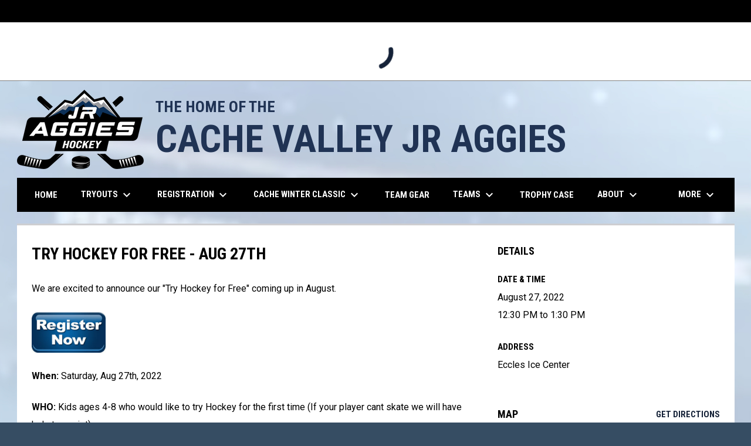

--- FILE ---
content_type: text/html; charset=UTF-8
request_url: https://www.cachehockey.com/events/try-hockey-for-free
body_size: 5061
content:
<!doctype html><html ng-app="app" lang="en"><head><meta charset="utf-8"><meta http-equiv="x-ua-compatible" content="ie=edge"><meta http-equiv="Content-Security-Policy" content="default-src * 'unsafe-inline' 'unsafe-eval' data:; connect-src *; worker-src * blob:;"><meta name="viewport" content="width=device-width, initial-scale=1.0"><title ng-bind="(config.title ? config.title + ' - ' : '') + 'Try Hockey for Free - Aug 27th - Cache Valley Jr Aggies'">Try Hockey for Free - Aug 27th - Cache Valley Jr Aggies</title><meta name="description" content=""><meta property="og:url" content="http://www.cachehockey.com/events/try-hockey-for-free"><meta property="og:title" content="Try Hockey for Free - Aug 27th - Cache Valley Jr Aggies"><meta property="og:image" content="https://digitalshift-assets.sfo2.cdn.digitaloceanspaces.com/pw/8715f32f-b4e2-4c03-a2c2-b70bac3bc08b/logo-1649800084937850581.png"><meta name="twitter:card" content="summary_large_image" /><link rel="shortcut icon" href="https://digitalshift-assets.sfo2.cdn.digitaloceanspaces.com/pw/8715f32f-b4e2-4c03-a2c2-b70bac3bc08b/favicon-1648525486316284572.png" /><link href="//fonts.googleapis.com/css?family=Roboto:300,400,500,700" rel="stylesheet" type="text/css"><link href="//fonts.googleapis.com/css?family=Roboto+Condensed:300,400,500,700" rel="stylesheet" type="text/css"><link href="//fonts.googleapis.com/css2?family=Playwrite+IS&display=swap" rel="stylesheet"><link href="//fonts.googleapis.com/icon?family=Material+Icons" rel="stylesheet" type="text/css" /><link href="/site.css?v=e9ffacf2c6d98f80071fd08c31012c79" rel="stylesheet" type="text/css"><link rel="alternate" type="application/rss+xml" title="Cache Valley Jr Aggies News" href="//www.cachehockey.com/news.rss" /><script>window.config = {"api_url":"https://web.api.digitalshift.ca","live_api_url":"wss://live.digitalshift.ca","client_service_id":"8715f32f-b4e2-4c03-a2c2-b70bac3bc08b","asset_link_prefix":"https://digitalshift-assets.sfo2.cdn.digitaloceanspaces.com/pw/8715f32f-b4e2-4c03-a2c2-b70bac3bc08b/","link_prefix":null,"link_query":null,"service":{"website_url":"https://www.hockeyshift.com","privacy_url":"https://www.hockeyshift.com/privacy-policy","terms_url":"https://www.hockeyshift.com/terms-of-use","support_url":"https://help.digitalshift.com","player_system_url":"https://my.hockeyshift.com","player_system_support_url":"https://help.my.digitalshift.com","admin_login_url":"https://admin.hockeyshift.com","web_admin_url":"https://admin.hockeyshift.com/website","stats_admin_url":"https://admin.hockeyshift.com/stats","scorekeeper_admin_url":"https://admin.hockeyshift.com/scorekeeper","register_url":"https://admin.hockeyshift.com/create","api_url":"https://api.digitalshift.ca","stats_api_url":"https://stats.api.digitalshift.ca","web_api_url":"https://web.api.digitalshift.ca","favicon_url":"https://static.digitalshift.ca/services/hockeyshift/favicon.678f1acb212.png","emblem_url":"https://static.digitalshift.ca/services/hockeyshift/emblem.e0e84d740a3.svg","wordmark_url":"https://static.digitalshift.ca/services/hockeyshift/wordmark.5e3d7fac685.svg","logo_url":"https://static.digitalshift.ca/services/hockeyshift/logo.a56d3ff4836.svg","emblem_email_url":"https://static.digitalshift.ca/services/hockeyshift/emblem-email.822edc8cd97.png","logo_email_url":"https://static.digitalshift.ca/services/hockeyshift/logo-email.3415afeb924.png","icon_url":"https://static.digitalshift.ca/services/hockeyshift/icon.44ad9479ea2.svg","id":"hockeyshift","name":"HockeyShift","domain":"hockeyshift.com","sports":["hockey"],"facebook_app_id":"1223027261224358"},"backgrounds":["background-1742094769714211101.jpg"],"show_event_games":true,"recaptcha_site_key":"6LeITDAUAAAAAIP5Y33shqBIW7kY63Nt9hFtu0vB"}</script></head><body ng-controller="AppCtrl as AppCtrl" ><a href="" ng-click="AppCtrl.skipToContent()" id="skip-to-content">Skip to content</a><div class="site-network d" role="complementary" aria-label=" Site Network"><div class="site-network-bar"><div class="w"> &nbsp; </div></div></div><div class="score-ticker d" role="complementary"><partial slug="score-ticker" delay="1000"></partial></div><div class="main-wrap"><header role="banner"><div class="w"><div class="header"><div class="flex" style="height: 100%"><a href="/" class="logo"><img src="https://digitalshift-assets.sfo2.cdn.digitaloceanspaces.com/pw/8715f32f-b4e2-4c03-a2c2-b70bac3bc08b/logo-1649800084937850581.png" alt="Cache Valley Jr Aggies"></a><div class="text"><div class="heading1">THE HOME OF THE</div><div class="heading2">CACHE VALLEY JR AGGIES</div></div></div></div><div class="responsive"><a href="/" class="responsive-logo"><img src="https://digitalshift-assets.sfo2.cdn.digitaloceanspaces.com/pw/8715f32f-b4e2-4c03-a2c2-b70bac3bc08b/responsive-logo-1648521825928600148.png" alt="Cache Valley Jr Aggies"></a><div class="responsive-name">CACHE VALLEY JR AGGIES</div><a href="#" class="responsive-toggle" role="menubutton" ng-click="AppCtrl.toggleMenu()" aria-label="Open site menu"><i class="material-icons" aria-hidden="true">menu</i></a></div></div></header><nav role="navigation menu" class="primary" ng-class="{ show: AppCtrl.showMenu }" sticky><div class="w"><div class="menu menubar-navigation" role="menubar" aria-label="Site Menu" ><div role="none" class="item" ng-class="{ }" ><a class="name" role="menuitem" href="/home" ng-click="AppCtrl.toggleMenu(false)" > Home </a></div><div role="none" class="item has-submenu unlinked" ng-class="{ }" ><a class="name" role="menuitem" href="#" ng-click="AppCtrl.toggleMenu(false)" aria-haspopup="true" aria-expanded="false" > TRYOUTS <i class="material-icons" aria-hidden="true">keyboard_arrow_down</i></a><div class="menu" role="menu" aria-label="TRYOUTS" ><div role="none" class="item has-submenu unlinked" ng-class="{ }" ><a class="name" role="menuitem" href="#" ng-click="AppCtrl.toggleMenu(false)" aria-haspopup="true" aria-expanded="false" > AA - Tier II <i class="material-icons" aria-hidden="true">keyboard_arrow_right</i></a><div class="menu" role="menu" aria-label="AA - Tier II" ><div role="none" class="item unlinked" ng-class="{ }" ><a class="name" > 16U AA </a></div><div role="none" class="item unlinked" ng-class="{ }" ><a class="name" > 18U AA </a></div></div></div><div role="none" class="item has-submenu unlinked" ng-class="{ }" ><a class="name" role="menuitem" href="#" ng-click="AppCtrl.toggleMenu(false)" aria-haspopup="true" aria-expanded="false" > Travel A <i class="material-icons" aria-hidden="true">keyboard_arrow_right</i></a><div class="menu" role="menu" aria-label="Travel A" ><div role="none" class="item unlinked" ng-class="{ }" ><a class="name" > 10U A </a></div><div role="none" class="item unlinked" ng-class="{ }" ><a class="name" > 12U A </a></div><div role="none" class="item unlinked" ng-class="{ }" ><a class="name" > 14U A </a></div></div></div><div role="none" class="item has-submenu unlinked" ng-class="{ }" ><a class="name" role="menuitem" href="#" ng-click="AppCtrl.toggleMenu(false)" aria-haspopup="true" aria-expanded="false" > Travel B <i class="material-icons" aria-hidden="true">keyboard_arrow_right</i></a><div class="menu" role="menu" aria-label="Travel B" ><div role="none" class="item has-submenu unlinked" ng-class="{ }" ><a class="name" role="menuitem" href="#" ng-click="AppCtrl.toggleMenu(false)" aria-haspopup="true" aria-expanded="false" > 10U B <i class="material-icons" aria-hidden="true">keyboard_arrow_right</i></a><div class="menu" role="menu" aria-label="10U B" ><div role="none" class="item" ng-class="{ }" ><a class="name" role="menuitem" href="/register/19757" ng-click="AppCtrl.toggleMenu(false)" target="_blank" > 2025 Jr Aggies 10U B Tryouts <span class="sr-only">opens in new window</span></a></div></div></div><div role="none" class="item has-submenu unlinked" ng-class="{ }" ><a class="name" role="menuitem" href="#" ng-click="AppCtrl.toggleMenu(false)" aria-haspopup="true" aria-expanded="false" > 12U B <i class="material-icons" aria-hidden="true">keyboard_arrow_right</i></a><div class="menu" role="menu" aria-label="12U B" ><div role="none" class="item" ng-class="{ }" ><a class="name" role="menuitem" href="/register/19758" ng-click="AppCtrl.toggleMenu(false)" target="_blank" > 2025 Jr Aggies 12U B Tryouts <span class="sr-only">opens in new window</span></a></div></div></div><div role="none" class="item has-submenu unlinked" ng-class="{ }" ><a class="name" role="menuitem" href="#" ng-click="AppCtrl.toggleMenu(false)" aria-haspopup="true" aria-expanded="false" > 14U B <i class="material-icons" aria-hidden="true">keyboard_arrow_right</i></a><div class="menu" role="menu" aria-label="14U B" ><div role="none" class="item" ng-class="{ }" ><a class="name" role="menuitem" href="/register/19759" ng-click="AppCtrl.toggleMenu(false)" target="_blank" > 2025 Jr Aggies 14U B Tryouts <span class="sr-only">opens in new window</span></a></div></div></div></div></div></div></div><div role="none" class="item has-submenu unlinked" ng-class="{ }" ><a class="name" role="menuitem" href="#" ng-click="AppCtrl.toggleMenu(false)" aria-haspopup="true" aria-expanded="false" > REGISTRATION <i class="material-icons" aria-hidden="true">keyboard_arrow_down</i></a><div class="menu" role="menu" aria-label="REGISTRATION" ><div role="none" class="item has-submenu unlinked" ng-class="{ }" ><a class="name" role="menuitem" href="#" ng-click="AppCtrl.toggleMenu(false)" aria-haspopup="true" aria-expanded="false" > 6U <i class="material-icons" aria-hidden="true">keyboard_arrow_right</i></a><div class="menu" role="menu" aria-label="6U" ><div role="none" class="item" ng-class="{ }" ><a class="name" role="menuitem" href="/register/19914" ng-click="AppCtrl.toggleMenu(false)" target="_blank" > 2025 Cache Valley 06U (Pay In Full) <span class="sr-only">opens in new window</span></a></div><div role="none" class="item" ng-class="{ }" ><a class="name" role="menuitem" href="/register/19916" ng-click="AppCtrl.toggleMenu(false)" target="_blank" > 2025 Cache Valley 06U (Split Plan) <span class="sr-only">opens in new window</span></a></div></div></div><div role="none" class="item has-submenu unlinked" ng-class="{ }" ><a class="name" role="menuitem" href="#" ng-click="AppCtrl.toggleMenu(false)" aria-haspopup="true" aria-expanded="false" > 8U <i class="material-icons" aria-hidden="true">keyboard_arrow_right</i></a><div class="menu" role="menu" aria-label="8U" ><div role="none" class="item" ng-class="{ }" ><a class="name" role="menuitem" href="/register/19915" ng-click="AppCtrl.toggleMenu(false)" target="_blank" > 2025 Cache Valley 08U (Pay In Full) <span class="sr-only">opens in new window</span></a></div><div role="none" class="item" ng-class="{ }" ><a class="name" role="menuitem" href="/register/19917" ng-click="AppCtrl.toggleMenu(false)" target="_blank" > 2025 Cache Valley 08U (Split Plan) <span class="sr-only">opens in new window</span></a></div></div></div></div></div><div role="none" class="item has-submenu unlinked" ng-class="{ }" ><a class="name" role="menuitem" href="#" ng-click="AppCtrl.toggleMenu(false)" aria-haspopup="true" aria-expanded="false" > Cache Winter Classic <i class="material-icons" aria-hidden="true">keyboard_arrow_down</i></a><div class="menu" role="menu" aria-label="Cache Winter Classic" ><div role="none" class="item has-submenu unlinked" ng-class="{ }" ><a class="name" role="menuitem" href="#" ng-click="AppCtrl.toggleMenu(false)" aria-haspopup="true" aria-expanded="false" > 10U Tournament: Dec 12-14 <i class="material-icons" aria-hidden="true">keyboard_arrow_right</i></a><div class="menu" role="menu" aria-label="10U Tournament: Dec 12-14" ><div role="none" class="item" ng-class="{ }" ><a class="name" role="menuitem" href="https://my.hockeyshift.com/#/register/19920" ng-click="AppCtrl.toggleMenu(false)" target="_blank" > 10U A <span class="sr-only">opens in new window</span></a></div><div role="none" class="item" ng-class="{ }" ><a class="name" role="menuitem" href="https://my.hockeyshift.com/#/register/19921" ng-click="AppCtrl.toggleMenu(false)" target="_blank" > 10U B <span class="sr-only">opens in new window</span></a></div></div></div><div role="none" class="item has-submenu unlinked" ng-class="{ }" ><a class="name" role="menuitem" href="#" ng-click="AppCtrl.toggleMenu(false)" aria-haspopup="true" aria-expanded="false" > 12U Tournament: Feb 20-22 <i class="material-icons" aria-hidden="true">keyboard_arrow_right</i></a><div class="menu" role="menu" aria-label="12U Tournament: Feb 20-22" ><div role="none" class="item" ng-class="{ }" ><a class="name" role="menuitem" href="https://my.hockeyshift.com/#/register/19918" ng-click="AppCtrl.toggleMenu(false)" target="_blank" > 12U A <span class="sr-only">opens in new window</span></a></div><div role="none" class="item" ng-class="{ }" ><a class="name" role="menuitem" href="https://my.hockeyshift.com/#/register/19919" ng-click="AppCtrl.toggleMenu(false)" target="_blank" > 12U B <span class="sr-only">opens in new window</span></a></div></div></div></div></div><div role="none" class="item" ng-class="{ }" ><a class="name" role="menuitem" href="https://hockeygearproshop.com/pages/jr-aggies" ng-click="AppCtrl.toggleMenu(false)" target="_blank" > Team Gear <span class="sr-only">opens in new window</span></a></div><div role="none" class="item has-submenu unlinked" ng-class="{ }" ><a class="name" role="menuitem" href="#" ng-click="AppCtrl.toggleMenu(false)" aria-haspopup="true" aria-expanded="false" > Teams <i class="material-icons" aria-hidden="true">keyboard_arrow_down</i></a><div class="menu" role="menu" aria-label="Teams" ><div role="none" class="item has-submenu unlinked" ng-class="{ }" ><a class="name" role="menuitem" href="#" ng-click="AppCtrl.toggleMenu(false)" aria-haspopup="true" aria-expanded="false" > Travel Blue <i class="material-icons" aria-hidden="true">keyboard_arrow_right</i></a><div class="menu" role="menu" aria-label="Travel Blue" ><div role="none" class="item" ng-class="{ }" ><a class="name" role="menuitem" href="/10ud1" ng-click="AppCtrl.toggleMenu(false)" > 10U </a></div><div role="none" class="item" ng-class="{ }" ><a class="name" role="menuitem" href="/12ud1" ng-click="AppCtrl.toggleMenu(false)" > 12U </a></div><div role="none" class="item" ng-class="{ }" ><a class="name" role="menuitem" href="/14ud1" ng-click="AppCtrl.toggleMenu(false)" > 14U </a></div><div role="none" class="item" ng-class="{ }" ><a class="name" role="menuitem" href="/16u-a" ng-click="AppCtrl.toggleMenu(false)" > 16U </a></div></div></div><div role="none" class="item has-submenu unlinked" ng-class="{ }" ><a class="name" role="menuitem" href="#" ng-click="AppCtrl.toggleMenu(false)" aria-haspopup="true" aria-expanded="false" > Travel Gray <i class="material-icons" aria-hidden="true">keyboard_arrow_right</i></a><div class="menu" role="menu" aria-label="Travel Gray" ><div role="none" class="item" ng-class="{ }" ><a class="name" role="menuitem" href="/6ud2" ng-click="AppCtrl.toggleMenu(false)" > 6U </a></div><div role="none" class="item" ng-class="{ }" ><a class="name" role="menuitem" href="/8ud2" ng-click="AppCtrl.toggleMenu(false)" > 8U </a></div><div role="none" class="item" ng-class="{ }" ><a class="name" role="menuitem" href="/10ud2" ng-click="AppCtrl.toggleMenu(false)" > 10U </a></div><div role="none" class="item" ng-class="{ }" ><a class="name" role="menuitem" href="/12ud2" ng-click="AppCtrl.toggleMenu(false)" > 12U </a></div><div role="none" class="item" ng-class="{ }" ><a class="name" role="menuitem" href="/14ud2" ng-click="AppCtrl.toggleMenu(false)" > 14U </a></div></div></div></div></div><div role="none" class="item" ng-class="{ }" ><a class="name" role="menuitem" href="/trophy-case" ng-click="AppCtrl.toggleMenu(false)" > Trophy Case </a></div><div role="none" class="item has-submenu unlinked" ng-class="{ }" ><a class="name" role="menuitem" href="#" ng-click="AppCtrl.toggleMenu(false)" aria-haspopup="true" aria-expanded="false" > About <i class="material-icons" aria-hidden="true">keyboard_arrow_down</i></a><div class="menu" role="menu" aria-label="About" ><div class="item" role="none"><a href="/about" role="menuitem" ng-click="AppCtrl.toggleMenu(false)" >About</a></div><div role="none" class="item" ng-class="{ }" ><a class="name" role="menuitem" href="/board" ng-click="AppCtrl.toggleMenu(false)" > Board </a></div><div role="none" class="item" ng-class="{ }" ><a class="name" role="menuitem" href="/minutes" ng-click="AppCtrl.toggleMenu(false)" > Minutes </a></div><div role="none" class="item" ng-class="{ }" ><a class="name" role="menuitem" href="/policies-and-procedures" ng-click="AppCtrl.toggleMenu(false)" > Policies and Procedures </a></div><div role="none" class="item" ng-class="{ }" ><a class="name" role="menuitem" href="/rinks" ng-click="AppCtrl.toggleMenu(false)" > Rinks </a></div></div></div><div role="none" class="item" ng-class="{ }" ><a class="name" role="menuitem" href="/news" ng-click="AppCtrl.toggleMenu(false)" > News </a></div><div role="none" class="item" ng-class="{ }" ><a class="name" role="menuitem" href="/coaches" ng-click="AppCtrl.toggleMenu(false)" > Coaches/Volunteers </a></div><div role="none" class="item" ng-class="{ active: (stats.child.page == 'schedule' || stats.page == 'schedule') , }" ><a class="name" role="menuitem" href="/stats#/schedule" ng-click="AppCtrl.toggleMenu(false)" > Schedule & Scores </a></div><div role="none" class="item" ng-class="{ }" ><a class="name" role="menuitem" href="/photos" ng-click="AppCtrl.toggleMenu(false)" > Photos </a></div><div role="none" class="item" ng-class="{ }" ><a class="name" role="menuitem" href="/events" ng-click="AppCtrl.toggleMenu(false)" > Events </a></div><div role="none" class="item" ng-class="{ }" ><a class="name" role="menuitem" href="/partners" ng-click="AppCtrl.toggleMenu(false)" > Partners </a></div><div role="none" class="item" ng-class="{ }" ><a class="name" role="menuitem" href="/contact" ng-click="AppCtrl.toggleMenu(false)" > Contact </a></div></div></div></nav><main role="main" id="main" tabindex="-1"><div class="w"><div class="page no-pad event-single"><div class="pad"><div class="layout row gutter"><div class="col-2"><h1 class="h1">Try Hockey for Free - Aug 27th</h1><content><div class="fr-view"><div class="fr-view"><p>We are excited to announce our "Try Hockey for Free" coming up in August.</p><p><a href="/register/12369"></a><a href="/register/13568"><img src="https://digitalshift-assets.sfo2.cdn.digitaloceanspaces.com/pw/8715f32f-b4e2-4c03-a2c2-b70bac3bc08b/p-cea2b225-be40-456f-bf36-eae09a9343c7/1625112216-full.jpg" class="fr-fic fr-dib fr-fil" style="width: 126px;" alt=""></a></p><p><strong>When:</strong> Saturday, Aug 27th, 2022</p><p><strong>WHO: </strong>Kids ages 4-8 who would like to try Hockey for the first time (If your player cant skate we will have help to assist) </p><p><strong>Time:</strong> 12:30pm - 1:30pm </p><p>        - Please arrive 30 - 45 mins early to get fitted for gear (While equipment lasts). </p><p><strong>Where:</strong> Eccles Ice Center</p><p>        - 2825 N 200 E, North Logan, UT 84341 </p><p>**We will have lots of help on the ice for your kids to enjoy learning the game of hockey.</p><p><img src="https://digitalshift-assets.sfo2.cdn.digitaloceanspaces.com/pw/8715f32f-b4e2-4c03-a2c2-b70bac3bc08b/p-5a4b3431-5118-4006-a23b-8920368063eb/1656440181-full.png" class="fr-fic fr-dib" alt=""></p><p><br></p></div></div></content></div><div class="col"><aside><section><h2 class="h3">Details</h2><h3 class="bh-black">Date &amp; Time</h3><p> August 27, 2022 <br> 12:30 PM to 1:30 PM </p><h3 class="bh-black">Address</h3><address> Eccles Ice Center<br><br></address></section><section><header class="flex-row"><h3 class="h3" style="flex: 1">Map</h3><a class="bh-link" href="https://www.google.com/maps?daddr=%2C%20%2C%20%2C%20%20" target="_blank" aria-label="Directions on Google Maps">Get Directions <span class="sr-only">opens in new window</span></a></header><iframe width="100%" height="300" frameborder="0" style="border:0" aria-label="Google Maps for Eccles Ice Center" src="https://www.google.com/maps/embed/v1/place?key=AIzaSyB1MtX0wdW3eseURThn-rFmPtpPWnL4uGY&amp;q=%2C%20%2C%20%2C%20%20" allowfullscreen></iframe></section></aside></div></div></div></div></div></main></div><div class="footer-wrap"><footer><div class="primary" ><div class="w"><div class="footer-column image"><div><img src="https://digitalshift-assets.sfo2.cdn.digitaloceanspaces.com/pw/8715f32f-b4e2-4c03-a2c2-b70bac3bc08b/p-b3f101c8-c759-4bc1-b811-03649cc3ebc3/1648521940-grid.png" alt=""></div></div><div class="footer-column links"><div><h2 class="h3" id="footer-links-title-1" ng-attr-role="{{AppCtrl.tablet ? 'button' : undefined}}" ng-attr-tabindex="{{AppCtrl.tablet ? 0 : undefined}}" ng-attr-aria-expanded="{{AppCtrl.tablet ? AppCtrl.showFooter == 1 : undefined}}" ng-attr-aria-controls="{{AppCtrl.tablet ? 'footer-links-1' : undefined}}" ng-click="AppCtrl.toggleFooter(1)" ng-keyup="($event.key == 'Enter' || $event.key == 'Space') && AppCtrl.toggleFooter(1)" >News & Events</h2><div class="footer-links" id="footer-links-1" role="region" aria-labelledby="footer-links-title-1" ng-class="{ open: AppCtrl.showFooter == 1 }" ><div class="link"><a href="/news" >News <span class="sr-only">opens in new window</span></a></div><div class="link"><a href="/events" >Events <span class="sr-only">opens in new window</span></a></div></div></div></div><div class="footer-column links"><div><h2 class="h3" id="footer-links-title-2" ng-attr-role="{{AppCtrl.tablet ? 'button' : undefined}}" ng-attr-tabindex="{{AppCtrl.tablet ? 0 : undefined}}" ng-attr-aria-expanded="{{AppCtrl.tablet ? AppCtrl.showFooter == 2 : undefined}}" ng-attr-aria-controls="{{AppCtrl.tablet ? 'footer-links-2' : undefined}}" ng-click="AppCtrl.toggleFooter(2)" ng-keyup="($event.key == 'Enter' || $event.key == 'Space') && AppCtrl.toggleFooter(2)" >League</h2><div class="footer-links" id="footer-links-2" role="region" aria-labelledby="footer-links-title-2" ng-class="{ open: AppCtrl.showFooter == 2 }" ><div class="link"><a href="/contact" >Contact <span class="sr-only">opens in new window</span></a></div></div></div></div><div class="footer-column links"><div><h2 class="h3" id="footer-links-title-3" ng-attr-role="{{AppCtrl.tablet ? 'button' : undefined}}" ng-attr-tabindex="{{AppCtrl.tablet ? 0 : undefined}}" ng-attr-aria-expanded="{{AppCtrl.tablet ? AppCtrl.showFooter == 3 : undefined}}" ng-attr-aria-controls="{{AppCtrl.tablet ? 'footer-links-3' : undefined}}" ng-click="AppCtrl.toggleFooter(3)" ng-keyup="($event.key == 'Enter' || $event.key == 'Space') && AppCtrl.toggleFooter(3)" >Schedule & Stats</h2><div class="footer-links" id="footer-links-3" role="region" aria-labelledby="footer-links-title-3" ng-class="{ open: AppCtrl.showFooter == 3 }" ><div class="link"><a href="/stats#/schedule" >Schedule <span class="sr-only">opens in new window</span></a></div><div class="link"><a href="/stats#/scores" >Scores <span class="sr-only">opens in new window</span></a></div></div></div></div><div class="footer-column links"><div><h2 class="h3" id="footer-links-title-4" ng-attr-role="{{AppCtrl.tablet ? 'button' : undefined}}" ng-attr-tabindex="{{AppCtrl.tablet ? 0 : undefined}}" ng-attr-aria-expanded="{{AppCtrl.tablet ? AppCtrl.showFooter == 4 : undefined}}" ng-attr-aria-controls="{{AppCtrl.tablet ? 'footer-links-4' : undefined}}" ng-click="AppCtrl.toggleFooter(4)" ng-keyup="($event.key == 'Enter' || $event.key == 'Space') && AppCtrl.toggleFooter(4)" >Media</h2><div class="footer-links" id="footer-links-4" role="region" aria-labelledby="footer-links-title-4" ng-class="{ open: AppCtrl.showFooter == 4 }" ><div class="link"><a href="/photos" >Photos <span class="sr-only">opens in new window</span></a></div><div class="link"><a href="/videos" >Videos <span class="sr-only">opens in new window</span></a></div></div></div></div><div class="footer-column links"><div><h2 class="h3" id="footer-links-title-5" ng-attr-role="{{AppCtrl.tablet ? 'button' : undefined}}" ng-attr-tabindex="{{AppCtrl.tablet ? 0 : undefined}}" ng-attr-aria-expanded="{{AppCtrl.tablet ? AppCtrl.showFooter == 5 : undefined}}" ng-attr-aria-controls="{{AppCtrl.tablet ? 'footer-links-5' : undefined}}" ng-click="AppCtrl.toggleFooter(5)" ng-keyup="($event.key == 'Enter' || $event.key == 'Space') && AppCtrl.toggleFooter(5)" >Partners</h2><div class="footer-links" id="footer-links-5" role="region" aria-labelledby="footer-links-title-5" ng-class="{ open: AppCtrl.showFooter == 5 }" ><div class="link"><a href="/partners" >Partners <span class="sr-only">opens in new window</span></a></div></div></div></div></div></div><div class="secondary"><div class="w" style="display: flex; align-items: center"><div class="powered-by"><a href="https://www.hockeyshift.com" title="Powered by HockeyShift"></a></div><div style="flex: 1"></div><div class="menu" role="menubar" aria-label="Footer Menu" ><div role="none" class="item" ng-class="{ }" ><a class="name" role="menuitem" href="https://admin.hockeyshift.com" ng-click="AppCtrl.toggleMenu(false)" target="_blank" > Admin Login <span class="sr-only">opens in new window</span></a></div></div><span class="copyright">Copyright &copy; 2026 Cache Valley Jr Aggies</span></div></div></footer></div><script src="https://digitalshift-assets.sfo2.cdn.digitaloceanspaces.com/pw/0v.098055e2.js"></script><script src="https://digitalshift-assets.sfo2.cdn.digitaloceanspaces.com/pw/1a.4e68fa3e.js"></script><script src="https://digitalshift-assets.sfo2.cdn.digitaloceanspaces.com/pw/2t.8b2cf605.js"></script><script src="https://www.google.com/recaptcha/api.js?onload=reCaptchaRender&amp;render=explicit" async defer></script></body></html>